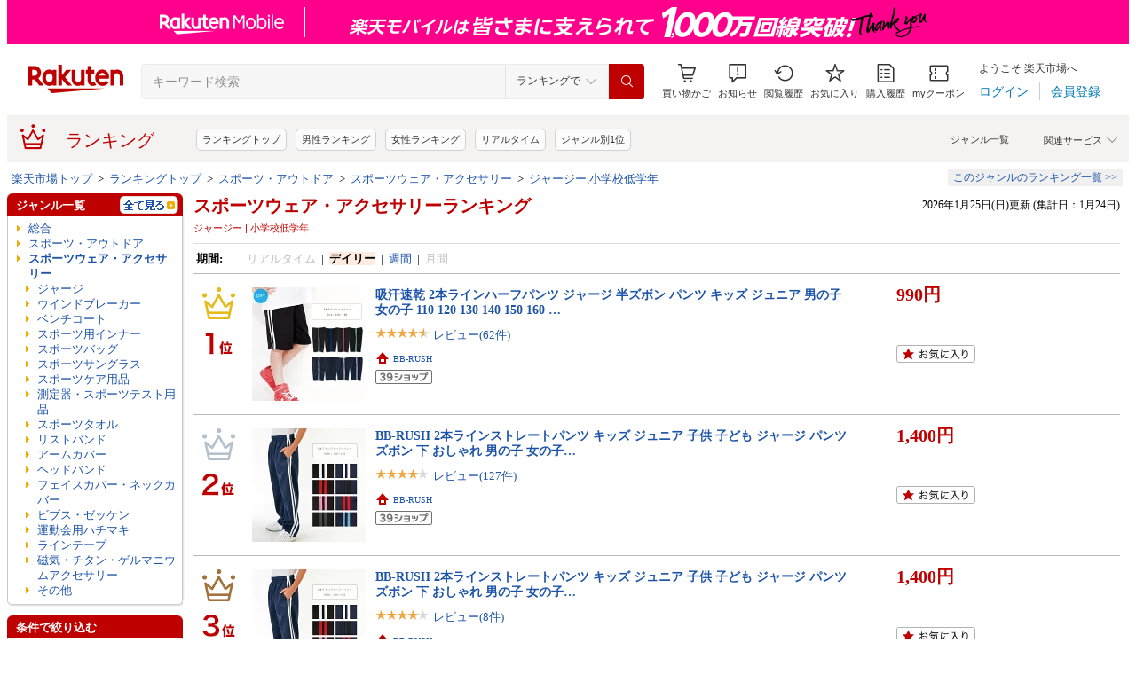

--- FILE ---
content_type: application/javascript
request_url: https://cart-api.step.rakuten.co.jp/rms/mall/cart/jsonp/list/?sid=1010&callback=r2jsonp176936928061245548173071487663
body_size: -15
content:
r2jsonp176936928061245548173071487663({"status":"300","message":"cartKey not created.","count":""})

--- FILE ---
content_type: application/javascript; charset=EUC-JP
request_url: https://api.ranking.rakuten.co.jp/q?qt=1&eid=11&enc=0&du=1&gid=565741&ge=9&len=100&slen=40&offset=20&protocol=secure&callback=jsonp315657411111111&_=1769369279142
body_size: 3503
content:
jsonp315657411111111({"code":"0","items":[{"asurakuareanames":"","asurakuareas":"","asurakuflg":"0","asurakuprefs":"","dealpoint":null,"genreId":"565741","genrecolor":"#BF0000","genrename":"ウインドブレーカー","genrepath":"/0/101070/551942/565741/565791/214504","haspricerange":0,"imageurl128":"https://tshop.r10s.jp/yakyu-kasukawa/cabinet/4p/haw024-haw024p_1.jpg?fitin=128:128","imageurl64":"https://tshop.r10s.jp/yakyu-kasukawa/cabinet/4p/haw024-haw024p_1.jpg?fitin=64:64","itemid":10452179,"itemname":"ヒュンメル ウィンドブレーカー 上下セット 裏起毛 ジャケット：HAW024 パンツ：HAW024P","itempointendtime":null,"itempointrate":null,"itempointstarttime":null,"itemurl":"https://item.rakuten.co.jp/yakyu-kasukawa/haw024-haw024p/","kakaku":"5,980円","mobileshoppointendtime":null,"mobileshoppointrate":null,"mobileshoppointstarttime":null,"mobileurl":"http://m.rakuten.co.jp/yakyu-kasukawa/n/haw024-haw024p/","postageflg":1,"prerank":"21","price":"5980","rank":"1","revavedecimal":"54","revaveinteger":"4","reviewave":"4.54","reviewnum":"13","reviewurl":"https://review.rakuten.co.jp/item/1/210102_10452179/1.1/","revnumcomma":"13","rtrurl":"https://ranking.rakuten.co.jp/daily/565741/","servicetype":"1","shopid":210102,"shopname":"カスカワスポーツ楽天市場店","shoppointendtime":null,"shoppointrate":null,"shoppointstarttime":null,"shopurl":"https://www.rakuten.co.jp/yakyu-kasukawa/","tags":null,"updatedate":"2026/01/25","updatetime":""},{"asurakuareanames":"","asurakuareas":"","asurakuflg":"0","asurakuprefs":"","dealpoint":null,"genreId":"565741","genrepath":"/0/101070/551942/565741/565791/214494","haspricerange":0,"imageurl128":"https://tshop.r10s.jp/himaraya/cabinet/0000001275b/0000001275294_r1_01.jpg?fitin=128:128","imageurl64":"https://tshop.r10s.jp/himaraya/cabinet/0000001275b/0000001275294_r1_01.jpg?fitin=64:64","itemid":10629749,"itemname":"ムーブスポーツ(MoveSport) ウインドブレーカー ジャケット メンズ ACTIVE SUITS THERMO オーセンティッ…","itempointendtime":null,"itempointrate":null,"itempointstarttime":null,"itemurl":"https://item.rakuten.co.jp/himaraya/0000001275294/","kakaku":"11,542円","mobileshoppointendtime":null,"mobileshoppointrate":null,"mobileshoppointstarttime":null,"mobileurl":"http://m.rakuten.co.jp/himaraya/n/0000001275294/","postageflg":1,"prerank":"44","price":"11542","rank":"2","revavedecimal":"67","revaveinteger":"4","reviewave":"4.67","reviewnum":"3","reviewurl":"https://review.rakuten.co.jp/item/1/264309_10629749/1.1/","revnumcomma":"3","servicetype":"1","shopid":264309,"shopname":"ヒマラヤ楽天市場店","shoppointendtime":null,"shoppointrate":null,"shoppointstarttime":null,"shopurl":"https://www.rakuten.co.jp/himaraya/","tags":null},{"asurakuareanames":"","asurakuareas":"","asurakuflg":"0","asurakuprefs":"","dealpoint":null,"genreId":"565741","genrepath":"/0/101070/551942/565741/565791/214494","haspricerange":0,"imageurl128":"https://tshop.r10s.jp/mujigasuki/cabinet/ikou_20100219/img10604323027.jpg?fitin=128:128","imageurl64":"https://tshop.r10s.jp/mujigasuki/cabinet/ikou_20100219/img10604323027.jpg?fitin=64:64","itemid":10001845,"itemname":"Printstar（プリントスター）00051-ET イベントブルゾン/スタッフ/選挙/受付/制服/ユニフォーム/ジャンパ…","itempointendtime":null,"itempointrate":null,"itempointstarttime":null,"itemurl":"https://item.rakuten.co.jp/mujigasuki/565470/","kakaku":"1,870円","mobileshoppointendtime":null,"mobileshoppointrate":null,"mobileshoppointstarttime":null,"mobileurl":"http://m.rakuten.co.jp/mujigasuki/n/565470/","postageflg":1,"prerank":"9999","price":"1870","rank":"3","revavedecimal":"80","revaveinteger":"3","reviewave":"3.80","reviewnum":"10","reviewurl":"https://review.rakuten.co.jp/item/1/215963_10001845/1.1/","revnumcomma":"10","servicetype":"1","shopid":215963,"shopname":"Tシャツ！ポロシャツ！ムジガスキ","shoppointendtime":null,"shoppointrate":null,"shoppointstarttime":null,"shopurl":"https://www.rakuten.co.jp/mujigasuki/","tags":null},{"asurakuareanames":"","asurakuareas":"","asurakuflg":"0","asurakuprefs":"","dealpoint":null,"genreId":"565741","genrepath":"/0/101070/551942/565741/565791/214504","haspricerange":0,"imageurl128":"https://tshop.r10s.jp/takespo/cabinet/m_sk16/hy034-qd767.jpg?fitin=128:128","imageurl64":"https://tshop.r10s.jp/takespo/cabinet/m_sk16/hy034-qd767.jpg?fitin=64:64","itemid":10073186,"itemname":"マラソン最大3000円オフクーポン有！ アディダス ウインドブレーカー 上下 メンズ セットアップ マストハ…","itempointendtime":null,"itempointrate":null,"itempointstarttime":null,"itemurl":"https://item.rakuten.co.jp/takespo/hy034-qd767/","kakaku":"9,900円","mobileshoppointendtime":null,"mobileshoppointrate":null,"mobileshoppointstarttime":null,"mobileurl":"http://m.rakuten.co.jp/takespo/n/hy034-qd767/","postageflg":0,"prerank":"52","price":"9900","rank":"4","revavedecimal":"67","revaveinteger":"4","reviewave":"4.67","reviewnum":"3","reviewurl":"https://review.rakuten.co.jp/item/1/210202_10073186/1.1/","revnumcomma":"3","servicetype":"1","shopid":210202,"shopname":"限定ジャージのタケスポ","shoppointendtime":null,"shoppointrate":null,"shoppointstarttime":null,"shopurl":"https://www.rakuten.co.jp/takespo/","tags":null},{"asurakuareanames":"","asurakuareas":"","asurakuflg":"0","asurakuprefs":"","dealpoint":null,"genreId":"565741","genrepath":"/0/101070/551942/565741/565791/214494","haspricerange":0,"imageurl128":"https://tshop.r10s.jp/himaraya/cabinet/0000001269c/0000001269586_r1_01.jpg?fitin=128:128","imageurl64":"https://tshop.r10s.jp/himaraya/cabinet/0000001269c/0000001269586_r1_01.jpg?fitin=64:64","itemid":10629639,"itemname":"オークリー ベストジャケット エンハンス インサレーション ベスト 1.7 FOA408266 メンズ 大人用 OAKLEY …","itempointendtime":null,"itempointrate":null,"itempointstarttime":null,"itemurl":"https://item.rakuten.co.jp/himaraya/0000001269586/","kakaku":"7,990円","mobileshoppointendtime":null,"mobileshoppointrate":null,"mobileshoppointstarttime":null,"mobileurl":"http://m.rakuten.co.jp/himaraya/n/0000001269586/","postageflg":1,"prerank":"1","price":"7990","rank":"5","revavedecimal":"00","revaveinteger":"5","reviewave":"5.00","reviewnum":"4","reviewurl":"https://review.rakuten.co.jp/item/1/264309_10629639/1.1/","revnumcomma":"4","servicetype":"1","shopid":264309,"shopname":"ヒマラヤ楽天市場店","shoppointendtime":null,"shoppointrate":null,"shoppointstarttime":null,"shopurl":"https://www.rakuten.co.jp/himaraya/","tags":null},{"asurakuareanames":"","asurakuareas":"","asurakuflg":"0","asurakuprefs":"","dealpoint":null,"genreId":"565741","genrepath":"/0/101070/551942/565741/565791/214504","haspricerange":0,"imageurl128":"https://tshop.r10s.jp/miz-spo/cabinet/wear19/haw2116-haw2116p_1.jpg?fitin=128:128","imageurl64":"https://tshop.r10s.jp/miz-spo/cabinet/wear19/haw2116-haw2116p_1.jpg?fitin=64:64","itemid":10012587,"itemname":"hummel（ヒュンメル）ウィンドブレーカー 上下セット（HAW2116/HAW2116P）（サッカー/フットボール/フッ…","itempointendtime":null,"itempointrate":null,"itempointstarttime":null,"itemurl":"https://item.rakuten.co.jp/miz-spo/haw2116-haw2116p/","kakaku":"6,996円","mobileshoppointendtime":null,"mobileshoppointrate":null,"mobileshoppointstarttime":null,"mobileurl":"http://m.rakuten.co.jp/miz-spo/n/haw2116-haw2116p/","postageflg":1,"prerank":"9999","price":"6996","rank":"6","revavedecimal":"80","revaveinteger":"4","reviewave":"4.80","reviewnum":"15","reviewurl":"https://review.rakuten.co.jp/item/1/404523_10012587/1.1/","revnumcomma":"15","servicetype":"1","shopid":404523,"shopname":"ミズスポ","shoppointendtime":null,"shoppointrate":null,"shoppointstarttime":null,"shopurl":"https://www.rakuten.co.jp/miz-spo/","tags":null},{"asurakuareanames":"","asurakuareas":"","asurakuflg":"0","asurakuprefs":"","dealpoint":null,"genreId":"565741","genrepath":"/0/101070/551942/565741/565791/565903","haspricerange":0,"imageurl128":"https://tshop.r10s.jp/himaraya/cabinet/0000001275b/0000001275295_r1_01.jpg?fitin=128:128","imageurl64":"https://tshop.r10s.jp/himaraya/cabinet/0000001275b/0000001275295_r1_01.jpg?fitin=64:64","itemid":10629750,"itemname":"ムーブスポーツ(MoveSport) ウインドブレーカー パンツ メンズ ACTIVE SUITS THERMO オーセンティック ロ…","itempointendtime":null,"itempointrate":null,"itempointstarttime":null,"itemurl":"https://item.rakuten.co.jp/himaraya/0000001275295/","kakaku":"6,790円","mobileshoppointendtime":null,"mobileshoppointrate":null,"mobileshoppointstarttime":null,"mobileurl":"http://m.rakuten.co.jp/himaraya/n/0000001275295/","postageflg":1,"prerank":"14","price":"6790","rank":"7","revavedecimal":"00","revaveinteger":"5","reviewave":"5.00","reviewnum":"1","reviewurl":"https://review.rakuten.co.jp/item/1/264309_10629750/1.1/","revnumcomma":"1","servicetype":"1","shopid":264309,"shopname":"ヒマラヤ楽天市場店","shoppointendtime":null,"shoppointrate":null,"shoppointstarttime":null,"shopurl":"https://www.rakuten.co.jp/himaraya/","tags":null},{"asurakuareanames":"","asurakuareas":"","asurakuflg":"0","asurakuprefs":"","dealpoint":null,"genreId":"565741","genrepath":"/0/101070/551942/565741/565791/214504","haspricerange":0,"imageurl128":"https://tshop.r10s.jp/himaraya/cabinet/0001277195/0001277195set_r1_01.jpg?fitin=128:128","imageurl64":"https://tshop.r10s.jp/himaraya/cabinet/0001277195/0001277195set_r1_01.jpg?fitin=64:64","itemid":10627796,"itemname":"アディダス(adidas) ウインドブレーカー 上下セット メンズ アダプテーション フルジップ トラックトップ…","itempointendtime":null,"itempointrate":null,"itempointstarttime":null,"itemurl":"https://item.rakuten.co.jp/himaraya/0001277195set/","kakaku":"15,510円","mobileshoppointendtime":null,"mobileshoppointrate":null,"mobileshoppointstarttime":null,"mobileurl":"http://m.rakuten.co.jp/himaraya/n/0001277195set/","postageflg":1,"prerank":"9999","price":"15510","rank":"8","revavedecimal":"00","revaveinteger":"4","reviewave":"4.00","reviewnum":"1","reviewurl":"https://review.rakuten.co.jp/item/1/264309_10627796/1.1/","revnumcomma":"1","servicetype":"1","shopid":264309,"shopname":"ヒマラヤ楽天市場店","shoppointendtime":null,"shoppointrate":null,"shoppointstarttime":null,"shopurl":"https://www.rakuten.co.jp/himaraya/","tags":null},{"asurakuareanames":"","asurakuareas":"","asurakuflg":"0","asurakuprefs":"","dealpoint":null,"genreId":"565741","genrepath":"/0/101070/551942/565741/565791/214504","haspricerange":0,"imageurl128":"https://tshop.r10s.jp/takespo/cabinet/m_sk7/jmjf9421-jmpf9422.jpg?fitin=128:128","imageurl64":"https://tshop.r10s.jp/takespo/cabinet/m_sk7/jmjf9421-jmpf9422.jpg?fitin=64:64","itemid":10056820,"itemname":"マラソン最大3000円オフクーポン有！ ニューバランス ウインドブレーカー 上下 メンズ セットアップ 裏ト…","itempointendtime":null,"itempointrate":null,"itempointstarttime":null,"itemurl":"https://item.rakuten.co.jp/takespo/jmjf9421-jmpf9422/","kakaku":"14,784円","mobileshoppointendtime":null,"mobileshoppointrate":null,"mobileshoppointstarttime":null,"mobileurl":"http://m.rakuten.co.jp/takespo/n/jmjf9421-jmpf9422/","postageflg":0,"prerank":"9999","price":"14784","rank":"9","revavedecimal":"61","revaveinteger":"4","reviewave":"4.61","reviewnum":"23","reviewurl":"https://review.rakuten.co.jp/item/1/210202_10056820/1.1/","revnumcomma":"23","servicetype":"1","shopid":210202,"shopname":"限定ジャージのタケスポ","shoppointendtime":null,"shoppointrate":null,"shoppointstarttime":null,"shopurl":"https://www.rakuten.co.jp/takespo/","tags":null},{"asurakuareanames":"","asurakuareas":"","asurakuflg":"0","asurakuprefs":"","dealpoint":null,"genreId":"565741","genrepath":"/0/101070/551942/565741/565791/214504","haspricerange":0,"imageurl128":"https://tshop.r10s.jp/takespo/cabinet/m_sk15/fb7483-010-s1.jpg?fitin=128:128","imageurl64":"https://tshop.r10s.jp/takespo/cabinet/m_sk15/fb7483-010-s1.jpg?fitin=64:64","itemid":10067845,"itemname":"マラソン最大3000円オフクーポン有！ ナイキ セットアップ メンズ ウインドブレーカー 上下 DF フォーム …","itempointendtime":null,"itempointrate":null,"itempointstarttime":null,"itemurl":"https://item.rakuten.co.jp/takespo/fb7483-fb7491-010-010/","kakaku":"14,490円","mobileshoppointendtime":null,"mobileshoppointrate":null,"mobileshoppointstarttime":null,"mobileurl":"http://m.rakuten.co.jp/takespo/n/fb7483-fb7491-010-010/","postageflg":0,"prerank":"35","price":"14490","rank":"10","revavedecimal":"00","revaveinteger":"0","reviewave":"0.00","reviewnum":"0","reviewurl":"https://review.rakuten.co.jp/item/1/210202_10067845/1.1/","revnumcomma":"0","servicetype":"1","shopid":210202,"shopname":"限定ジャージのタケスポ","shoppointendtime":null,"shoppointrate":null,"shoppointstarttime":null,"shopurl":"https://www.rakuten.co.jp/takespo/","tags":null},{"asurakuareanames":"","asurakuareas":"","asurakuflg":"0","asurakuprefs":"","dealpoint":null,"genreId":"565741","genrepath":"/0/101070/551942/565741/565792/565904","haspricerange":0,"imageurl128":"https://tshop.r10s.jp/himaraya/cabinet/0001277451/0001277451set_r1_01.jpg?fitin=128:128","imageurl64":"https://tshop.r10s.jp/himaraya/cabinet/0001277451/0001277451set_r1_01.jpg?fitin=64:64","itemid":10629240,"itemname":"フィラ(FILA) ウインドブレーカー 上下セット レディース 裏起毛トリコットWB JK+裏起毛トリコットWB PT …","itempointendtime":null,"itempointrate":null,"itempointstarttime":null,"itemurl":"https://item.rakuten.co.jp/himaraya/0001277451set/","kakaku":"5,130円","mobileshoppointendtime":null,"mobileshoppointrate":null,"mobileshoppointstarttime":null,"mobileurl":"http://m.rakuten.co.jp/himaraya/n/0001277451set/","postageflg":1,"prerank":"9","price":"5130","rank":"11","revavedecimal":"90","revaveinteger":"4","reviewave":"4.90","reviewnum":"10","reviewurl":"https://review.rakuten.co.jp/item/1/264309_10629240/1.1/","revnumcomma":"10","servicetype":"1","shopid":264309,"shopname":"ヒマラヤ楽天市場店","shoppointendtime":null,"shoppointrate":null,"shoppointstarttime":null,"shopurl":"https://www.rakuten.co.jp/himaraya/","tags":null},{"asurakuareanames":"","asurakuareas":"","asurakuflg":"0","asurakuprefs":"","dealpoint":null,"genreId":"565741","genrepath":"/0/101070/551942/565741/565791/214504","haspricerange":0,"imageurl128":"https://tshop.r10s.jp/auc-free-style-wear/cabinet/setup/7383-1.jpg?fitin=128:128","imageurl64":"https://tshop.r10s.jp/auc-free-style-wear/cabinet/setup/7383-1.jpg?fitin=64:64","itemid":10004936,"itemname":"ウインドブレーカー 上下 メンズ 裏起毛 防寒 トレーニングウェア メンズ 上下 冬用 防寒 パンツ 雪 秋冬…","itempointendtime":null,"itempointrate":null,"itempointstarttime":null,"itemurl":"https://item.rakuten.co.jp/auc-free-style-wear/300640/","kakaku":"6,999円","mobileshoppointendtime":null,"mobileshoppointrate":null,"mobileshoppointstarttime":null,"mobileurl":"http://m.rakuten.co.jp/auc-free-style-wear/n/300640/","postageflg":0,"prerank":"9999","price":"6999","rank":"12","revavedecimal":"50","revaveinteger":"4","reviewave":"4.50","reviewnum":"16","reviewurl":"https://review.rakuten.co.jp/item/1/297756_10004936/1.1/","revnumcomma":"16","servicetype":"1","shopid":297756,"shopname":"FREE STYLE WEAR","shoppointendtime":null,"shoppointrate":null,"shoppointstarttime":null,"shopurl":"https://www.rakuten.co.jp/auc-free-style-wear/","tags":null},{"asurakuareanames":"","asurakuareas":"","asurakuflg":"0","asurakuprefs":"","dealpoint":null,"genreId":"565741","genrepath":"/0/101070/551942/565741/565791/214494","haspricerange":0,"imageurl128":"https://tshop.r10s.jp/icefield/cabinet/nike-16/nke-da0002-010.jpg?fitin=128:128","imageurl64":"https://tshop.r10s.jp/icefield/cabinet/nike-16/nke-da0002-010.jpg?fitin=64:64","itemid":10042764,"itemname":"ナイキ NIKE ジャケット メンズ ヘリテージ エッセンシャル ウィンドランナー ブラック ( nike Heritage …","itempointendtime":null,"itempointrate":null,"itempointstarttime":null,"itemurl":"https://item.rakuten.co.jp/icefield/10042764/","kakaku":"8,184円","mobileshoppointendtime":null,"mobileshoppointrate":null,"mobileshoppointstarttime":null,"mobileurl":"http://m.rakuten.co.jp/icefield/n/10042764/","postageflg":0,"prerank":"9999","price":"8184","rank":"13","revavedecimal":"00","revaveinteger":"5","reviewave":"5.00","reviewnum":"1","reviewurl":"https://review.rakuten.co.jp/item/1/193564_10042764/1.1/","revnumcomma":"1","servicetype":"1","shopid":193564,"shopname":"ice field（アイスフィールド）","shoppointendtime":null,"shoppointrate":null,"shoppointstarttime":null,"shopurl":"https://www.rakuten.co.jp/icefield/","tags":null},{"asurakuareanames":"","asurakuareas":"","asurakuflg":"0","asurakuprefs":"","dealpoint":null,"genreId":"565741","genrepath":"/0/101070/551942/565741/565791/214494","haspricerange":0,"imageurl128":"https://tshop.r10s.jp/taharasports/cabinet/10021445/rg72700s.jpg?fitin=128:128","imageurl64":"https://tshop.r10s.jp/taharasports/cabinet/10021445/rg72700s.jpg?fitin=64:64","itemid":10003188,"itemname":"カンタベリー　CANTERBURY　ウインドブレーカージャケット　裏地：起毛メッシュ　RG72700　メンズ　ラグ…","itempointendtime":null,"itempointrate":null,"itempointstarttime":null,"itemurl":"https://item.rakuten.co.jp/taharasports/rg72700/","kakaku":"7,980円","mobileshoppointendtime":null,"mobileshoppointrate":null,"mobileshoppointstarttime":null,"mobileurl":"http://m.rakuten.co.jp/taharasports/n/rg72700/","postageflg":0,"prerank":"9999","price":"7980","rank":"14","revavedecimal":"00","revaveinteger":"0","reviewave":"0.00","reviewnum":"0","reviewurl":"https://review.rakuten.co.jp/item/1/270297_10003188/1.1/","revnumcomma":"0","servicetype":"1","shopid":270297,"shopname":"田原スポーツ","shoppointendtime":null,"shoppointrate":null,"shoppointstarttime":null,"shopurl":"https://www.rakuten.co.jp/taharasports/","tags":null},{"asurakuareanames":"","asurakuareas":"","asurakuflg":"0","asurakuprefs":"","dealpoint":null,"genreId":"565741","genrepath":"/0/101070/551942/565741/565791/214504","haspricerange":0,"imageurl128":"https://tshop.r10s.jp/yakyu-kasukawa/cabinet/0p/sxa100-sxa100p_1.jpg?fitin=128:128","imageurl64":"https://tshop.r10s.jp/yakyu-kasukawa/cabinet/0p/sxa100-sxa100p_1.jpg?fitin=64:64","itemid":10451869,"itemname":"エスエスケイ SSK ウィンドブレーカー上下セット ジャケット＆パンツ SXA100S-SXA100P","itempointendtime":null,"itempointrate":null,"itempointstarttime":null,"itemurl":"https://item.rakuten.co.jp/yakyu-kasukawa/sxa100-sxa100p/","kakaku":"3,980円","mobileshoppointendtime":null,"mobileshoppointrate":null,"mobileshoppointstarttime":null,"mobileurl":"http://m.rakuten.co.jp/yakyu-kasukawa/n/sxa100-sxa100p/","postageflg":1,"prerank":"28","price":"3980","rank":"15","revavedecimal":"76","revaveinteger":"4","reviewave":"4.76","reviewnum":"17","reviewurl":"https://review.rakuten.co.jp/item/1/210102_10451869/1.1/","revnumcomma":"17","servicetype":"1","shopid":210102,"shopname":"カスカワスポーツ楽天市場店","shoppointendtime":null,"shoppointrate":null,"shoppointstarttime":null,"shopurl":"https://www.rakuten.co.jp/yakyu-kasukawa/","tags":null},{"asurakuareanames":"","asurakuareas":"","asurakuflg":"0","asurakuprefs":"","dealpoint":null,"genreId":"565741","genrepath":"/0/101070/551942/565741/565791/214504","haspricerange":0,"imageurl128":"https://tshop.r10s.jp/miz-spo/cabinet/wear22/haw2145-2145bp_1.jpg?fitin=128:128","imageurl64":"https://tshop.r10s.jp/miz-spo/cabinet/wear22/haw2145-2145bp_1.jpg?fitin=64:64","itemid":10014507,"itemname":"hummel（ヒュンメル）ウィンドブレーカージャケット パンツ 上下セット 裾ボタンタイプ（HAW2145/HAW2145…","itempointendtime":null,"itempointrate":null,"itempointstarttime":null,"itemurl":"https://item.rakuten.co.jp/miz-spo/haw2145-haw2145bp/","kakaku":"7,920円","mobileshoppointendtime":null,"mobileshoppointrate":null,"mobileshoppointstarttime":null,"mobileurl":"http://m.rakuten.co.jp/miz-spo/n/haw2145-haw2145bp/","postageflg":1,"prerank":"9999","price":"7920","rank":"16","revavedecimal":"00","revaveinteger":"5","reviewave":"5.00","reviewnum":"1","reviewurl":"https://review.rakuten.co.jp/item/1/404523_10014507/1.1/","revnumcomma":"1","servicetype":"1","shopid":404523,"shopname":"ミズスポ","shoppointendtime":null,"shoppointrate":null,"shoppointstarttime":null,"shopurl":"https://www.rakuten.co.jp/miz-spo/","tags":null},{"asurakuareanames":"","asurakuareas":"","asurakuflg":"0","asurakuprefs":"","dealpoint":null,"genreId":"565741","genrepath":"/0/101070/551942/565741/565791/214494","haspricerange":0,"imageurl128":"https://tshop.r10s.jp/futabasp/cabinet/image111/1388140_c0.jpg?fitin=128:128","imageurl64":"https://tshop.r10s.jp/futabasp/cabinet/image111/1388140_c0.jpg?fitin=64:64","itemid":10043501,"itemname":"アンダーアーマー UNDER ARMOUR メンズ ブレーカーシャツSP アンディナイアブル フルジップ ウーブン ジ…","itempointendtime":null,"itempointrate":null,"itempointstarttime":null,"itemurl":"https://item.rakuten.co.jp/futabasp/1388140/","kakaku":"4,900円","mobileshoppointendtime":null,"mobileshoppointrate":null,"mobileshoppointstarttime":null,"mobileurl":"http://m.rakuten.co.jp/futabasp/n/1388140/","postageflg":0,"prerank":"9999","price":"4900","rank":"17","revavedecimal":"00","revaveinteger":"0","reviewave":"0.00","reviewnum":"0","reviewurl":"https://review.rakuten.co.jp/item/1/378132_10043501/1.1/","revnumcomma":"0","servicetype":"1","shopid":378132,"shopname":"フタバSP 楽天市場店","shoppointendtime":null,"shoppointrate":null,"shoppointstarttime":null,"shopurl":"https://www.rakuten.co.jp/futabasp/","tags":null},{"asurakuareanames":"","asurakuareas":"","asurakuflg":"0","asurakuprefs":"","dealpoint":null,"genreId":"565741","genrepath":"/0/101070/551942/565741/505353","haspricerange":0,"imageurl128":"https://tshop.r10s.jp/miz-spo/cabinet/wear19/677717-677718_1.jpg?fitin=128:128","imageurl64":"https://tshop.r10s.jp/miz-spo/cabinet/wear19/677717-677718_1.jpg?fitin=64:64","itemid":10012612,"itemname":"PUMA（プーマ）ジュニア ウーブン裏トリコット ジャケット パンツ 上下セット（677717/677718）（スポー…","itempointendtime":null,"itempointrate":null,"itempointstarttime":null,"itemurl":"https://item.rakuten.co.jp/miz-spo/677717-677718/","kakaku":"6,996円","mobileshoppointendtime":null,"mobileshoppointrate":null,"mobileshoppointstarttime":null,"mobileurl":"http://m.rakuten.co.jp/miz-spo/n/677717-677718/","postageflg":1,"prerank":"9999","price":"6996","rank":"18","revavedecimal":"44","revaveinteger":"4","reviewave":"4.44","reviewnum":"9","reviewurl":"https://review.rakuten.co.jp/item/1/404523_10012612/1.1/","revnumcomma":"9","servicetype":"1","shopid":404523,"shopname":"ミズスポ","shoppointendtime":null,"shoppointrate":null,"shoppointstarttime":null,"shopurl":"https://www.rakuten.co.jp/miz-spo/","tags":null},{"asurakuareanames":"","asurakuareas":"","asurakuflg":"0","asurakuprefs":"","dealpoint":null,"genreId":"565741","genrepath":"/0/101070/551942/565741/565791/214494","haspricerange":0,"imageurl128":"https://tshop.r10s.jp/himaraya/cabinet/0000001269c/0000001269582_r1_01.jpg?fitin=128:128","imageurl64":"https://tshop.r10s.jp/himaraya/cabinet/0000001269c/0000001269582_r1_01.jpg?fitin=64:64","itemid":10629637,"itemname":"オークリー(OAKLEY) ウインドブレーカー ジャケット メンズ MATELASSE WARM SHELL JACKET 1.0 FOA408116 …","itempointendtime":null,"itempointrate":null,"itempointstarttime":null,"itemurl":"https://item.rakuten.co.jp/himaraya/0000001269582/","kakaku":"7,990円","mobileshoppointendtime":null,"mobileshoppointrate":null,"mobileshoppointstarttime":null,"mobileurl":"http://m.rakuten.co.jp/himaraya/n/0000001269582/","postageflg":1,"prerank":"68","price":"7990","rank":"19","revavedecimal":"00","revaveinteger":"5","reviewave":"5.00","reviewnum":"2","reviewurl":"https://review.rakuten.co.jp/item/1/264309_10629637/1.1/","revnumcomma":"2","servicetype":"1","shopid":264309,"shopname":"ヒマラヤ楽天市場店","shoppointendtime":null,"shoppointrate":null,"shoppointstarttime":null,"shopurl":"https://www.rakuten.co.jp/himaraya/","tags":null},{"asurakuareanames":"","asurakuareas":"","asurakuflg":"0","asurakuprefs":"","dealpoint":null,"genreId":"565741","genrepath":"/0/101070/551942/565741/565791/214504","haspricerange":0,"imageurl128":"https://tshop.r10s.jp/taharasports/cabinet/10845389/st4fwb32msp.jpg?fitin=128:128","imageurl64":"https://tshop.r10s.jp/taharasports/cabinet/10845389/st4fwb32msp.jpg?fitin=64:64","itemid":10003413,"itemname":"2024年秋冬モデル　デサント　DESCENTE　Move Sport　ヒートナビ ライトリップ フード付き ウインドブレ…","itempointendtime":null,"itempointrate":null,"itempointstarttime":null,"itemurl":"https://item.rakuten.co.jp/taharasports/st4fwb32m-st4fpz32m/","kakaku":"19,900円","mobileshoppointendtime":null,"mobileshoppointrate":null,"mobileshoppointstarttime":null,"mobileurl":"http://m.rakuten.co.jp/taharasports/n/st4fwb32m-st4fpz32m/","postageflg":0,"prerank":"24","price":"19900","rank":"20","revavedecimal":"00","revaveinteger":"0","reviewave":"0.00","reviewnum":"0","reviewurl":"https://review.rakuten.co.jp/item/1/270297_10003413/1.1/","revnumcomma":"0","servicetype":"1","shopid":270297,"shopname":"田原スポーツ","shoppointendtime":null,"shoppointrate":null,"shoppointstarttime":null,"shopurl":"https://www.rakuten.co.jp/taharasports/","tags":null}],"num":20,"query":{"abt":"","age":"0","area":"00","arf":"0","du":"1","eid":"11","enc":"0","event_rnk_id":null,"ge":"9","gid":"565741","iid":"","kw":"","len":"100","lv":"1","ly":"","mb":"0","mv":"1","offset":"20","pr":"00","price":"0","prl":"","protocol":"secure","pru":"","qt":"1","rt":"1","rvf":"0","s4type":"1","sgid":"","sl":"0","slen":"40","soffset":"","sqt":"0","srt":"1","sstart":"","st":"0","start":"1","stx":"","tag":""},"rankingid":0,"status":"Success"})

--- FILE ---
content_type: application/javascript; charset=EUC-JP
request_url: https://api.ranking.rakuten.co.jp/q?qt=1&eid=11&enc=0&du=6&gid=551942&ge=9&len=100&slen=40&offset=20&protocol=secure&callback=jsonp65519421111111&_=1769369279140
body_size: 4474
content:
jsonp65519421111111({"code":"0","items":[{"asurakuareanames":"","asurakuareas":"","asurakuflg":"0","asurakuprefs":"","dealpoint":null,"genreId":"551942","genrecolor":"#BF0000","genrename":"スポーツウェア・アクセサリー","genrepath":"/0/101070/551942/565744/302551","haspricerange":0,"imageurl128":"https://tshop.r10s.jp/vitaliser/cabinet/300130/mcdavid-1155.jpg?fitin=128:128","imageurl64":"https://tshop.r10s.jp/vitaliser/cabinet/300130/mcdavid-1155.jpg?fitin=64:64","itemid":10189324,"itemname":"左右兼用 マクダビッド メンズ レディース ヒンジド ニーブレイズ XC 膝用サポーター ヒザ関節の横ブレと…","itempointendtime":0,"itempointrate":"0","itempointstarttime":0,"itemurl":"https://item.rakuten.co.jp/vitaliser/mcdavid-1155/","kakaku":"9,700円","mobileshoppointendtime":0,"mobileshoppointrate":"0","mobileshoppointstarttime":0,"mobileurl":"http://m.rakuten.co.jp/vitaliser/n/mcdavid-1155/","postageflg":0,"prerank":"0","price":"9700","rank":"1","revavedecimal":"00","revaveinteger":"0","reviewave":"0.00","reviewnum":"0","reviewurl":"https://review.rakuten.co.jp/item/1/296373_10189324/1.1/","revnumcomma":"0","rtrurl":"https://ranking.rakuten.co.jp/realtime/551942/","servicetype":"","shopid":296373,"shopname":"バイタライザー","shoppointendtime":0,"shoppointrate":"0","shoppointstarttime":0,"shopurl":"https://www.rakuten.co.jp/vitaliser/","tags":null,"updatedate":"2026/01/26","updatetime":"04:23"},{"asurakuareanames":"","asurakuareas":"","asurakuflg":"0","asurakuprefs":"","dealpoint":null,"genreId":"551942","genrepath":"/0/101070/551942/505980","haspricerange":1,"imageurl128":"https://tshop.r10s.jp/shalemon/cabinet/towel/tlcs-facesports0.jpg?fitin=128:128","imageurl64":"https://tshop.r10s.jp/shalemon/cabinet/towel/tlcs-facesports0.jpg?fitin=64:64","itemid":10003844,"itemname":"名入れ タオル スポーツ 1枚から サッカー 野球 ( スポーツ フェイス 選べる デザイン ) 部活 バスケ テ…","itempointendtime":0,"itempointrate":"0","itempointstarttime":0,"itemurl":"https://item.rakuten.co.jp/shalemon/tlcs-facesports/","kakaku":"1,480円～","mobileshoppointendtime":1769619599000,"mobileshoppointrate":"2","mobileshoppointstarttime":1769252400000,"mobileurl":"http://m.rakuten.co.jp/shalemon/n/tlcs-facesports/","postageflg":1,"prerank":"0","price":"1480","rank":"2","revavedecimal":"00","revaveinteger":"4","reviewave":"4.00","reviewnum":"3","reviewurl":"https://review.rakuten.co.jp/item/1/285493_10003844/1.1/","revnumcomma":"3","servicetype":"","shopid":285493,"shopname":"シャレもん楽天市場店","shoppointendtime":1769619599000,"shoppointrate":"2","shoppointstarttime":1769252400000,"shopurl":"https://www.rakuten.co.jp/shalemon/","tags":null},{"asurakuareanames":"","asurakuareas":"","asurakuflg":"0","asurakuprefs":"","dealpoint":null,"genreId":"551942","genrepath":"/0/101070/551942/565741/565791/214494","haspricerange":0,"imageurl128":"https://tshop.r10s.jp/seifukunofuji/cabinet/06978817/09556973/g0001_main.jpg?fitin=128:128","imageurl64":"https://tshop.r10s.jp/seifukunofuji/cabinet/06978817/09556973/g0001_main.jpg?fitin=64:64","itemid":10005097,"itemname":"【1/28まで ポイント10倍 】 自衛隊 グッズ 簡易ジャンパー （ OD色 ）レプリカ ワッペン無し 防寒 海上…","itempointendtime":1769619599000,"itempointrate":"10","itempointstarttime":1769238000000,"itemurl":"https://item.rakuten.co.jp/seifukunofuji/g0001/","kakaku":"11,890円","mobileshoppointendtime":0,"mobileshoppointrate":"0","mobileshoppointstarttime":0,"mobileurl":"http://m.rakuten.co.jp/seifukunofuji/n/g0001/","postageflg":1,"prerank":"0","price":"11890","rank":"3","revavedecimal":"94","revaveinteger":"4","reviewave":"4.94","reviewnum":"16","reviewurl":"https://review.rakuten.co.jp/item/1/364397_10005097/1.1/","revnumcomma":"16","servicetype":"","shopid":364397,"shopname":"制服のフジ　楽天市場店","shoppointendtime":0,"shoppointrate":"0","shoppointstarttime":0,"shopurl":"https://www.rakuten.co.jp/seifukunofuji/","tags":null},{"asurakuareanames":"","asurakuareas":"","asurakuflg":"0","asurakuprefs":"","dealpoint":null,"genreId":"551942","genrepath":"/0/101070/551942/565743/304042/206725","haspricerange":0,"imageurl128":"https://tshop.r10s.jp/alpen/cabinet/img/645/3240244429_5.jpg?fitin=128:128","imageurl64":"https://tshop.r10s.jp/alpen/cabinet/img/645/3240244429_5.jpg?fitin=64:64","itemid":10287244,"itemname":"1/25限定★抽選で最大100％Pバック ワコール CW-X レディース HTY198 スポーツブラ サポートブラ アンダ…","itempointendtime":0,"itempointrate":"0","itempointstarttime":0,"itemurl":"https://item.rakuten.co.jp/alpen/3240244429/","kakaku":"5,082円","mobileshoppointendtime":0,"mobileshoppointrate":"0","mobileshoppointstarttime":0,"mobileurl":"http://m.rakuten.co.jp/alpen/n/3240244429/","postageflg":1,"prerank":"0","price":"5082","rank":"4","revavedecimal":"83","revaveinteger":"4","reviewave":"4.83","reviewnum":"12","reviewurl":"https://review.rakuten.co.jp/item/1/207922_10287244/1.1/","revnumcomma":"12","servicetype":"","shopid":207922,"shopname":"アルペン楽天市場店","shoppointendtime":0,"shoppointrate":"0","shoppointstarttime":0,"shopurl":"https://www.rakuten.co.jp/alpen/","tags":null},{"asurakuareanames":"","asurakuareas":"","asurakuflg":"0","asurakuprefs":"","dealpoint":null,"genreId":"551942","genrepath":"/0/101070/551942/565740/565789/302491","haspricerange":0,"imageurl128":"https://tshop.r10s.jp/miz-spo/cabinet/wear19/kna80-77_1.jpg?fitin=128:128","imageurl64":"https://tshop.r10s.jp/miz-spo/cabinet/wear19/kna80-77_1.jpg?fitin=64:64","itemid":10012666,"itemname":"adidas（アディダス）SERE トラックトップ パンツ 上下セット（KNA80/KNA77）（スポーツ/トレーニング/ラ…","itempointendtime":0,"itempointrate":"0","itempointstarttime":0,"itemurl":"https://item.rakuten.co.jp/miz-spo/kna80-kna77/","kakaku":"8,998円","mobileshoppointendtime":1769619599000,"mobileshoppointrate":"3","mobileshoppointstarttime":1769252400000,"mobileurl":"http://m.rakuten.co.jp/miz-spo/n/kna80-kna77/","postageflg":1,"prerank":"0","price":"8998","rank":"5","revavedecimal":"00","revaveinteger":"0","reviewave":"0.00","reviewnum":"0","reviewurl":"https://review.rakuten.co.jp/item/1/404523_10012666/1.1/","revnumcomma":"0","servicetype":"","shopid":404523,"shopname":"ミズスポ","shoppointendtime":1769619599000,"shoppointrate":"3","shoppointstarttime":1769252400000,"shopurl":"https://www.rakuten.co.jp/miz-spo/","tags":null},{"asurakuareanames":"","asurakuareas":"","asurakuflg":"0","asurakuprefs":"","dealpoint":null,"genreId":"551942","genrepath":"/0/101070/551942/565740/565789/302491","haspricerange":0,"imageurl128":"https://tshop.r10s.jp/adistyle/cabinet/m_sk6/fn3867-010-s1.jpg?fitin=128:128","imageurl64":"https://tshop.r10s.jp/adistyle/cabinet/m_sk6/fn3867-010-s1.jpg?fitin=64:64","itemid":10009414,"itemname":"マラソン最大3000円オフクーポン有！ ナイキ セットアップ メンズ スウェット 上下 クラブ ブランド NIKE…","itempointendtime":0,"itempointrate":"0","itempointstarttime":0,"itemurl":"https://item.rakuten.co.jp/adistyle/fn3867-fn3802-010-010/","kakaku":"8,790円","mobileshoppointendtime":0,"mobileshoppointrate":"0","mobileshoppointstarttime":0,"mobileurl":"http://m.rakuten.co.jp/adistyle/n/fn3867-fn3802-010-010/","postageflg":0,"prerank":"0","price":"8790","rank":"6","revavedecimal":"50","revaveinteger":"4","reviewave":"4.50","reviewnum":"2","reviewurl":"https://review.rakuten.co.jp/item/1/307439_10009414/1.1/","revnumcomma":"2","servicetype":"","shopid":307439,"shopname":"オリジナルスジャージのno-style","shoppointendtime":0,"shoppointrate":"0","shoppointstarttime":0,"shopurl":"https://www.rakuten.co.jp/adistyle/","tags":null},{"asurakuareanames":"","asurakuareas":"","asurakuflg":"0","asurakuprefs":"","dealpoint":null,"genreId":"551942","genrepath":"/0/101070/551942/565740/566056/566063","haspricerange":0,"imageurl128":"https://tshop.r10s.jp/nissen-rby/cabinet/s_thumbnail/zzy4f20b0045_s001.jpg?fitin=128:128","imageurl64":"https://tshop.r10s.jp/nissen-rby/cabinet/s_thumbnail/zzy4f20b0045_s001.jpg?fitin=64:64","itemid":10011473,"itemname":"ジャージ 上下スーツ キッズ ジュニア 子供 男の子 女の子 セットアップ 100 110 120 130 140 150 160 ニ…","itempointendtime":0,"itempointrate":"0","itempointstarttime":0,"itemurl":"https://item.rakuten.co.jp/nissen-rby/zzy4f20b0045/","kakaku":"2,490円","mobileshoppointendtime":0,"mobileshoppointrate":"0","mobileshoppointstarttime":0,"mobileurl":"http://m.rakuten.co.jp/nissen-rby/n/zzy4f20b0045/","postageflg":1,"prerank":"0","price":"2490","rank":"7","revavedecimal":"86","revaveinteger":"4","reviewave":"4.86","reviewnum":"7","reviewurl":"https://review.rakuten.co.jp/item/1/354503_10011473/1.1/","revnumcomma":"7","servicetype":"","shopid":354503,"shopname":"QUNTSTYLE by nissen","shoppointendtime":0,"shoppointrate":"0","shoppointstarttime":0,"shopurl":"https://www.rakuten.co.jp/nissen-rby/","tags":null},{"asurakuareanames":"","asurakuareas":"","asurakuflg":"0","asurakuprefs":"","dealpoint":null,"genreId":"551942","genrepath":"/0/101070/551942/112905","haspricerange":0,"imageurl128":"https://tshop.r10s.jp/lafitte/cabinet/item1116/dv5fwb02u-bk_1.jpg?fitin=128:128","imageurl64":"https://tshop.r10s.jp/lafitte/cabinet/item1116/dv5fwb02u-bk_1.jpg?fitin=64:64","itemid":10859218,"itemname":"デサント DESCENTE ウォーマージャケット バレーボール ユニセックス DV5FWB02U-BK","itempointendtime":0,"itempointrate":"0","itempointstarttime":0,"itemurl":"https://item.rakuten.co.jp/lafitte/dv5fwb02u-bk/","kakaku":"7,038円","mobileshoppointendtime":0,"mobileshoppointrate":"0","mobileshoppointstarttime":0,"mobileurl":"http://m.rakuten.co.jp/lafitte/n/dv5fwb02u-bk/","postageflg":1,"prerank":"0","price":"7038","rank":"8","revavedecimal":"00","revaveinteger":"0","reviewave":"0.00","reviewnum":"0","reviewurl":"https://review.rakuten.co.jp/item/1/248312_10859218/1.1/","revnumcomma":"0","servicetype":"","shopid":248312,"shopname":"Lafitte ラフィートスポーツ","shoppointendtime":0,"shoppointrate":"0","shoppointstarttime":0,"shopurl":"https://www.rakuten.co.jp/lafitte/","tags":null},{"asurakuareanames":"","asurakuareas":"","asurakuflg":"0","asurakuprefs":"","dealpoint":null,"genreId":"551942","genrepath":"/0/101070/551942/208118/302518","haspricerange":0,"imageurl128":"https://tshop.r10s.jp/racket/cabinet/item_img/6071/adi-buz85-1.jpg?fitin=128:128","imageurl64":"https://tshop.r10s.jp/racket/cabinet/item_img/6071/adi-buz85-1.jpg?fitin=64:64","itemid":10268664,"itemname":"アディダス オールスポーツバッグ エナメルバッグ（BUZ85）","itempointendtime":0,"itempointrate":"0","itempointstarttime":0,"itemurl":"https://item.rakuten.co.jp/racket/adi-buz85/","kakaku":"6,085円","mobileshoppointendtime":1769353199000,"mobileshoppointrate":"5","mobileshoppointstarttime":1769266800000,"mobileurl":"http://m.rakuten.co.jp/racket/n/adi-buz85/","postageflg":1,"prerank":"0","price":"6085","rank":"9","revavedecimal":"00","revaveinteger":"0","reviewave":"0.00","reviewnum":"0","reviewurl":"https://review.rakuten.co.jp/item/1/210943_10268664/1.1/","revnumcomma":"0","servicetype":"","shopid":210943,"shopname":"ラケットプラザ","shoppointendtime":1769353199000,"shoppointrate":"5","shoppointstarttime":1769266800000,"shopurl":"https://www.rakuten.co.jp/racket/","tags":null},{"asurakuareanames":"","asurakuareas":"","asurakuflg":"0","asurakuprefs":"","dealpoint":null,"genreId":"551942","genrepath":"/0/101070/551942/565744/302551","haspricerange":0,"imageurl128":"https://tshop.r10s.jp/himarayarunningpro/cabinet/0000000865/0000000865970_c1_01.jpg?fitin=128:128","imageurl64":"https://tshop.r10s.jp/himarayarunningpro/cabinet/0000000865/0000000865970_c1_01.jpg?fitin=64:64","itemid":10009035,"itemname":"【期間限定クーポン配布中！ 1/24 20:00～2/1 23:59】 マクダビッド McDavid 足首用サポーター メンズ レ…","itempointendtime":1769648399000,"itempointrate":"5","itempointstarttime":1769076000000,"itemurl":"https://item.rakuten.co.jp/himarayarunningpro/0000000865970/","kakaku":"5,445円","mobileshoppointendtime":0,"mobileshoppointrate":"0","mobileshoppointstarttime":0,"mobileurl":"http://m.rakuten.co.jp/himarayarunningpro/n/0000000865970/","postageflg":1,"prerank":"0","price":"5445","rank":"10","revavedecimal":"00","revaveinteger":"0","reviewave":"0.00","reviewnum":"0","reviewurl":"https://review.rakuten.co.jp/item/1/350893_10009035/1.1/","revnumcomma":"0","servicetype":"","shopid":350893,"shopname":"ヒマラヤランニング専門店","shoppointendtime":0,"shoppointrate":"0","shoppointstarttime":0,"shopurl":"https://www.rakuten.co.jp/himarayarunningpro/","tags":null},{"asurakuareanames":"","asurakuareas":"","asurakuflg":"0","asurakuprefs":"","dealpoint":null,"genreId":"551942","genrepath":"/0/101070/551942/565742/214495","haspricerange":0,"imageurl128":"https://tshop.r10s.jp/timely-fashion/cabinet/img286/s1824-596-a.jpg?fitin=128:128","imageurl64":"https://tshop.r10s.jp/timely-fashion/cabinet/img286/s1824-596-a.jpg?fitin=64:64","itemid":10035246,"itemname":"ベンチコート PEANUTS ピーナッツ スヌーピー メンズ 大人 学生 保温 あったか 暖か 中綿 コート ジャケ…","itempointendtime":0,"itempointrate":"0","itempointstarttime":0,"itemurl":"https://item.rakuten.co.jp/timely-fashion/s1824-596-0/","kakaku":"4,979円","mobileshoppointendtime":1769619599000,"mobileshoppointrate":"5","mobileshoppointstarttime":1769252400000,"mobileurl":"http://m.rakuten.co.jp/timely-fashion/n/s1824-596-0/","postageflg":0,"prerank":"0","price":"4979","rank":"11","revavedecimal":"00","revaveinteger":"4","reviewave":"4.00","reviewnum":"1","reviewurl":"https://review.rakuten.co.jp/item/1/239415_10035246/1.1/","revnumcomma":"1","servicetype":"","shopid":239415,"shopname":"タイムリー・ファッションストア","shoppointendtime":1769619599000,"shoppointrate":"5","shoppointstarttime":1769252400000,"shopurl":"https://www.rakuten.co.jp/timely-fashion/","tags":null},{"asurakuareanames":"","asurakuareas":"","asurakuflg":"0","asurakuprefs":"","dealpoint":null,"genreId":"551942","genrepath":"/0/101070/551942/565744/302551","haspricerange":0,"imageurl128":"https://tshop.r10s.jp/powerstep/cabinet/n_goods/zamst/imgrc0092498411.jpg?fitin=128:128","imageurl64":"https://tshop.r10s.jp/powerstep/cabinet/n_goods/zamst/imgrc0092498411.jpg?fitin=64:64","itemid":10000408,"itemname":"【15時迄の注文で即日出荷／日時指定必須】ZAMST ザムスト　ZW-5　腰サポーター ミドルサポート","itempointendtime":0,"itempointrate":"0","itempointstarttime":0,"itemurl":"https://item.rakuten.co.jp/powerstep/zamst-back-zw-5/","kakaku":"4,950円","mobileshoppointendtime":0,"mobileshoppointrate":"0","mobileshoppointstarttime":0,"mobileurl":"http://m.rakuten.co.jp/powerstep/n/zamst-back-zw-5/","postageflg":0,"prerank":"0","price":"4950","rank":"12","revavedecimal":"56","revaveinteger":"4","reviewave":"4.56","reviewnum":"1639","reviewurl":"https://review.rakuten.co.jp/item/1/218193_10000408/1.1/","revnumcomma":"1,639","servicetype":"","shopid":218193,"shopname":"パワーステップウェブショップ","shoppointendtime":0,"shoppointrate":"0","shoppointstarttime":0,"shopurl":"https://www.rakuten.co.jp/powerstep/","tags":null},{"asurakuareanames":"","asurakuareas":"","asurakuflg":"0","asurakuprefs":"","dealpoint":null,"genreId":"551942","genrepath":"/0/101070/551942/565742/505359","haspricerange":0,"imageurl128":"https://tshop.r10s.jp/mstore/cabinet/child123/yk24wi257bcc_01s3.jpg?fitin=128:128","imageurl64":"https://tshop.r10s.jp/mstore/cabinet/child123/yk24wi257bcc_01s3.jpg?fitin=64:64","itemid":10050909,"itemname":"【週末限定★最安値下sale! 26昼迄】ベンチコート ジュニア サッカー 超撥水yuk ユック 中綿 ロングコー…","itempointendtime":0,"itempointrate":"0","itempointstarttime":0,"itemurl":"https://item.rakuten.co.jp/mstore/yk24wi257bcc/","kakaku":"3,980円","mobileshoppointendtime":0,"mobileshoppointrate":"0","mobileshoppointstarttime":0,"mobileurl":"http://m.rakuten.co.jp/mstore/n/yk24wi257bcc/","postageflg":0,"prerank":"0","price":"3980","rank":"13","revavedecimal":"69","revaveinteger":"4","reviewave":"4.69","reviewnum":"80","reviewurl":"https://review.rakuten.co.jp/item/1/205338_10050909/1.1/","revnumcomma":"80","servicetype":"","shopid":205338,"shopname":"manhattan store","shoppointendtime":0,"shoppointrate":"0","shoppointstarttime":0,"shopurl":"https://www.rakuten.co.jp/mstore/","tags":null},{"asurakuareanames":"","asurakuareas":"","asurakuflg":"0","asurakuprefs":"","dealpoint":null,"genreId":"551942","genrepath":"/0/101070/551942/565743/303999/304000","haspricerange":0,"imageurl128":"https://tshop.r10s.jp/spov/cabinet/nike2/fb7909-010_1.gif?fitin=128:128","imageurl64":"https://tshop.r10s.jp/spov/cabinet/nike2/fb7909-010_1.gif?fitin=64:64","itemid":10021083,"itemname":"NIKE PRO ナイキプロ インナーウェア アンダーウェア インナーシャツ アンダーシャツ Dri-FIT モックネッ…","itempointendtime":0,"itempointrate":"0","itempointstarttime":0,"itemurl":"https://item.rakuten.co.jp/spov/fb7909-010/","kakaku":"3,696円","mobileshoppointendtime":0,"mobileshoppointrate":"0","mobileshoppointstarttime":0,"mobileurl":"http://m.rakuten.co.jp/spov/n/fb7909-010/","postageflg":1,"prerank":"0","price":"3696","rank":"14","revavedecimal":"00","revaveinteger":"0","reviewave":"0.00","reviewnum":"0","reviewurl":"https://review.rakuten.co.jp/item/1/268166_10021083/1.1/","revnumcomma":"0","servicetype":"","shopid":268166,"shopname":"バレーボール館","shoppointendtime":0,"shoppointrate":"0","shoppointstarttime":0,"shopurl":"https://www.rakuten.co.jp/spov/","tags":null},{"asurakuareanames":"","asurakuareas":"","asurakuflg":"0","asurakuprefs":"","dealpoint":null,"genreId":"551942","genrepath":"/0/101070/551942/565740/566056/566063","haspricerange":0,"imageurl128":"https://tshop.r10s.jp/himaraya/cabinet/0000001276c/0000001276516_r1_01.jpg?fitin=128:128","imageurl64":"https://tshop.r10s.jp/himaraya/cabinet/0000001276c/0000001276516_r1_01.jpg?fitin=64:64","itemid":10623614,"itemname":"アンダーアーマー(UNDER ARMOUR) ジャージ上下セット ジュニア UAライバル 二ット トラックスーツ 136329…","itempointendtime":0,"itempointrate":"0","itempointstarttime":0,"itemurl":"https://item.rakuten.co.jp/himaraya/0000001276516/","kakaku":"3,652円","mobileshoppointendtime":0,"mobileshoppointrate":"0","mobileshoppointstarttime":0,"mobileurl":"http://m.rakuten.co.jp/himaraya/n/0000001276516/","postageflg":1,"prerank":"0","price":"3652","rank":"15","revavedecimal":"00","revaveinteger":"0","reviewave":"0.00","reviewnum":"0","reviewurl":"https://review.rakuten.co.jp/item/1/264309_10623614/1.1/","revnumcomma":"0","servicetype":"","shopid":264309,"shopname":"ヒマラヤ楽天市場店","shoppointendtime":0,"shoppointrate":"0","shoppointstarttime":0,"shopurl":"https://www.rakuten.co.jp/himaraya/","tags":null},{"asurakuareanames":"","asurakuareas":"","asurakuflg":"0","asurakuprefs":"","dealpoint":null,"genreId":"551942","genrepath":"/0/101070/551942/208118/302529","haspricerange":0,"imageurl128":"https://tshop.r10s.jp/himaraya/cabinet/0000001216b/0000001216327_r1_01.jpg?fitin=128:128","imageurl64":"https://tshop.r10s.jp/himaraya/cabinet/0000001216b/0000001216327_r1_01.jpg?fitin=64:64","itemid":10584168,"itemname":"【送料無料】 Wpc. 大型エコバッグ 収納 コンパクト 旅行 パッカブルボストン ダブリュピーシー 45L Wpc3…","itempointendtime":0,"itempointrate":"0","itempointstarttime":0,"itemurl":"https://item.rakuten.co.jp/himaraya/0000001216327/","kakaku":"3,540円","mobileshoppointendtime":0,"mobileshoppointrate":"0","mobileshoppointstarttime":0,"mobileurl":"http://m.rakuten.co.jp/himaraya/n/0000001216327/","postageflg":0,"prerank":"0","price":"3540","rank":"16","revavedecimal":"00","revaveinteger":"0","reviewave":"0.00","reviewnum":"0","reviewurl":"https://review.rakuten.co.jp/item/1/264309_10584168/1.1/","revnumcomma":"0","servicetype":"","shopid":264309,"shopname":"ヒマラヤ楽天市場店","shoppointendtime":0,"shoppointrate":"0","shoppointstarttime":0,"shopurl":"https://www.rakuten.co.jp/himaraya/","tags":null},{"asurakuareanames":"","asurakuareas":"","asurakuflg":"0","asurakuprefs":"","dealpoint":null,"genreId":"551942","genrepath":"/0/101070/551942/565743/304042/566003","haspricerange":0,"imageurl128":"https://tshop.r10s.jp/supersportsxebio/cabinet/1/8210203/8428851_m.jpg?fitin=128:128","imageurl64":"https://tshop.r10s.jp/supersportsxebio/cabinet/1/8210203/8428851_m.jpg?fitin=64:64","itemid":21119780,"itemname":"【ポイント10倍！要エントリー★1/25 00:00-23:59まで】ナイキ（NIKE）（レディース）パンツ レディース …","itempointendtime":0,"itempointrate":"0","itempointstarttime":0,"itemurl":"https://item.rakuten.co.jp/supersportsxebio/108428851011/","kakaku":"3,289円","mobileshoppointendtime":1769353199000,"mobileshoppointrate":"5","mobileshoppointstarttime":1769349600000,"mobileurl":"http://m.rakuten.co.jp/supersportsxebio/n/108428851011/","postageflg":1,"prerank":"0","price":"3289","rank":"17","revavedecimal":"50","revaveinteger":"2","reviewave":"2.50","reviewnum":"2","reviewurl":"https://review.rakuten.co.jp/item/1/273157_21119780/1.1/","revnumcomma":"2","servicetype":"","shopid":273157,"shopname":"SuperSportsXEBIO楽天市場支店","shoppointendtime":1769353199000,"shoppointrate":"5","shoppointstarttime":1769349600000,"shopurl":"https://www.rakuten.co.jp/supersportsxebio/","tags":null},{"asurakuareanames":"","asurakuareas":"","asurakuflg":"0","asurakuprefs":"","dealpoint":null,"genreId":"551942","genrepath":"/0/101070/551942/565743/303999/304000","haspricerange":1,"imageurl128":"https://tshop.r10s.jp/apworld/cabinet/cm/2201a/1361596_01.jpg?fitin=128:128","imageurl64":"https://tshop.r10s.jp/apworld/cabinet/cm/2201a/1361596_01.jpg?fitin=64:64","itemid":10083916,"itemname":"アンダーアーマー ショートタイツ メンズ コンプレッション UNDER ARMOUR ヒートギア Armour/スポーツウ…","itempointendtime":0,"itempointrate":"0","itempointstarttime":0,"itemurl":"https://item.rakuten.co.jp/apworld/1361596/","kakaku":"2,695円～","mobileshoppointendtime":1769353199000,"mobileshoppointrate":"5","mobileshoppointstarttime":1769266800000,"mobileurl":"http://m.rakuten.co.jp/apworld/n/1361596/","postageflg":0,"prerank":"0","price":"2695","rank":"18","revavedecimal":"00","revaveinteger":"0","reviewave":"0.00","reviewnum":"0","reviewurl":"https://review.rakuten.co.jp/item/1/260871_10083916/1.1/","revnumcomma":"0","servicetype":"","shopid":260871,"shopname":"APWORLD","shoppointendtime":1769353199000,"shoppointrate":"5","shoppointstarttime":1769266800000,"shopurl":"https://www.rakuten.co.jp/apworld/","tags":null},{"asurakuareanames":"","asurakuareas":"","asurakuflg":"0","asurakuprefs":"","dealpoint":null,"genreId":"551942","genrepath":"/0/101070/551942/565740/565790/565900","haspricerange":0,"imageurl128":"https://tshop.r10s.jp/gold/todayfashion/lib/image/dzdx25923.jpg?fitin=128:128","imageurl64":"https://tshop.r10s.jp/gold/todayfashion/lib/image/dzdx25923.jpg?fitin=64:64","itemid":10001852,"itemname":"上下セット レディース 2点セット パンツ 半袖 半ズボン スポーツ タンクトップ トレーニングウェア 長ズ…","itempointendtime":0,"itempointrate":"0","itempointstarttime":0,"itemurl":"https://item.rakuten.co.jp/todayfashion/dzdx25923/","kakaku":"1,580円","mobileshoppointendtime":0,"mobileshoppointrate":"0","mobileshoppointstarttime":0,"mobileurl":"http://m.rakuten.co.jp/todayfashion/n/dzdx25923/","postageflg":0,"prerank":"0","price":"1580","rank":"19","revavedecimal":"00","revaveinteger":"0","reviewave":"0.00","reviewnum":"0","reviewurl":"https://review.rakuten.co.jp/item/1/428336_10001852/1.1/","revnumcomma":"0","servicetype":"","shopid":428336,"shopname":"TodayFashion","shoppointendtime":0,"shoppointrate":"0","shoppointstarttime":0,"shopurl":"https://www.rakuten.co.jp/todayfashion/","tags":null},{"asurakuareanames":"","asurakuareas":"","asurakuflg":"0","asurakuprefs":"","dealpoint":null,"genreId":"551942","genrepath":"/0/101070/551942/565740/565790/565900","haspricerange":1,"imageurl128":"https://tshop.r10s.jp/happyplustairiku/cabinet/202408/ph-070002eb0-2.jpg?fitin=128:128","imageurl64":"https://tshop.r10s.jp/happyplustairiku/cabinet/202408/ph-070002eb0-2.jpg?fitin=64:64","itemid":10002085,"itemname":"楽天1位 新作サウナ 上下2点セット サウナスーツ レディース メンズ 半袖 長袖 ブラジャー スポーツ ブラ…","itempointendtime":0,"itempointrate":"0","itempointstarttime":0,"itemurl":"https://item.rakuten.co.jp/happyplustairiku/jp-070007s10/","kakaku":"1,680円～","mobileshoppointendtime":0,"mobileshoppointrate":"0","mobileshoppointstarttime":0,"mobileurl":"http://m.rakuten.co.jp/happyplustairiku/n/jp-070007s10/","postageflg":0,"prerank":"0","price":"1680","rank":"20","revavedecimal":"07","revaveinteger":"4","reviewave":"4.07","reviewnum":"85","reviewurl":"https://review.rakuten.co.jp/item/1/404918_10002085/1.1/","revnumcomma":"85","servicetype":"","shopid":404918,"shopname":"Happy Plus Shop","shoppointendtime":0,"shoppointrate":"0","shoppointstarttime":0,"shopurl":"https://www.rakuten.co.jp/happyplustairiku/","tags":null}],"num":20,"query":{"abt":"","age":"0","area":"00","arf":"0","du":"6","eid":"11","enc":"0","event_rnk_id":null,"ge":"9","gid":"551942","iid":"","kw":"","len":"100","lv":"1","ly":"","mb":"0","mv":"1","offset":"20","pr":"00","price":"0","prl":"","protocol":"secure","pru":"","qt":"1","rt":"1","rvf":"0","s4type":"1","sgid":"","sl":"0","slen":"40","soffset":"","sqt":"0","srt":"1","sstart":"","st":"0","start":"1","stx":"","tag":""},"rankingid":0,"status":"Success"})

--- FILE ---
content_type: application/javascript
request_url: https://gettime.r10s.jp/?callback=jQuery360048892000957535586_1769369279138&_=1769369279139
body_size: 11
content:
jQuery360048892000957535586_1769369279138({"epoch":"1769369280"})

--- FILE ---
content_type: application/javascript; charset=EUC-JP
request_url: https://api.ranking.rakuten.co.jp/q?qt=1&eid=11&enc=0&du=1&gid=565740&ge=9&len=100&slen=40&offset=20&protocol=secure&callback=jsonp215657401111111&_=1769369279141
body_size: 3237
content:
jsonp215657401111111({"code":"0","items":[{"asurakuareanames":"","asurakuareas":"","asurakuflg":"0","asurakuprefs":"","dealpoint":null,"genreId":"565740","genrecolor":"#BF0000","genrename":"ジャージ","genrepath":"/0/101070/551942/565740/565789/302491","haspricerange":0,"imageurl128":"https://tshop.r10s.jp/alpen/cabinet/img/939/9608579115_8.jpg?fitin=128:128","imageurl64":"https://tshop.r10s.jp/alpen/cabinet/img/939/9608579115_8.jpg?fitin=64:64","itemid":10499596,"itemname":"1/25限定★抽選で最大100％Pバック アディダス メンズ ジャージ 上下セット ベーシック スリーストライプ…","itempointendtime":null,"itempointrate":null,"itempointstarttime":null,"itemurl":"https://item.rakuten.co.jp/alpen/9608579115/","kakaku":"3,499円","mobileshoppointendtime":null,"mobileshoppointrate":null,"mobileshoppointstarttime":null,"mobileurl":"http://m.rakuten.co.jp/alpen/n/9608579115/","postageflg":1,"prerank":"248","price":"3499","rank":"1","revavedecimal":"56","revaveinteger":"4","reviewave":"4.56","reviewnum":"117","reviewurl":"https://review.rakuten.co.jp/item/1/207922_10499596/1.1/","revnumcomma":"117","rtrurl":"https://ranking.rakuten.co.jp/daily/565740/","servicetype":"1","shopid":207922,"shopname":"アルペン楽天市場店","shoppointendtime":null,"shoppointrate":null,"shoppointstarttime":null,"shopurl":"https://www.rakuten.co.jp/alpen/","tags":null,"updatedate":"2026/01/25","updatetime":""},{"asurakuareanames":"","asurakuareas":"","asurakuflg":"0","asurakuprefs":"","dealpoint":null,"genreId":"565740","genrepath":"/0/101070/551942/565740/565789/302491","haspricerange":0,"imageurl128":"https://tshop.r10s.jp/alpen/cabinet/img/630/9608577013_12.jpg?fitin=128:128","imageurl64":"https://tshop.r10s.jp/alpen/cabinet/img/630/9608577013_12.jpg?fitin=64:64","itemid":10438545,"itemname":"1/25限定★抽選で最大100％Pバック アディダス メンズ ジャージ 上下セット リニアロゴ トリコット トラ…","itempointendtime":null,"itempointrate":null,"itempointstarttime":null,"itemurl":"https://item.rakuten.co.jp/alpen/9608577013/","kakaku":"3,999円","mobileshoppointendtime":null,"mobileshoppointrate":null,"mobileshoppointstarttime":null,"mobileurl":"http://m.rakuten.co.jp/alpen/n/9608577013/","postageflg":1,"prerank":"1","price":"3999","rank":"2","revavedecimal":"33","revaveinteger":"4","reviewave":"4.33","reviewnum":"83","reviewurl":"https://review.rakuten.co.jp/item/1/207922_10438545/1.1/","revnumcomma":"83","servicetype":"1","shopid":207922,"shopname":"アルペン楽天市場店","shoppointendtime":null,"shoppointrate":null,"shoppointstarttime":null,"shopurl":"https://www.rakuten.co.jp/alpen/","tags":null},{"asurakuareanames":"","asurakuareas":"","asurakuflg":"0","asurakuprefs":"","dealpoint":null,"genreId":"565740","genrepath":"/0/101070/551942/565740/565789/302491","haspricerange":0,"imageurl128":"https://tshop.r10s.jp/benque/cabinet/item/sale/be101_off.jpg?fitin=128:128","imageurl64":"https://tshop.r10s.jp/benque/cabinet/item/sale/be101_off.jpg?fitin=64:64","itemid":10000518,"itemname":"【お買い物マラソンクーポン配布中】高評価★4.6【6冠達成!!】ジャージ 上下 メンズ セットアップ スウェ…","itempointendtime":null,"itempointrate":null,"itempointstarttime":null,"itemurl":"https://item.rakuten.co.jp/benque/be101-r96/","kakaku":"5,980円","mobileshoppointendtime":null,"mobileshoppointrate":null,"mobileshoppointstarttime":null,"mobileurl":"http://m.rakuten.co.jp/benque/n/be101-r96/","postageflg":0,"prerank":"4","price":"5980","rank":"3","revavedecimal":"56","revaveinteger":"4","reviewave":"4.56","reviewnum":"153","reviewurl":"https://review.rakuten.co.jp/item/1/389997_10000518/1.1/","revnumcomma":"153","servicetype":"1","shopid":389997,"shopname":"BENQUE【公式】楽天市場店","shoppointendtime":null,"shoppointrate":null,"shoppointstarttime":null,"shopurl":"https://www.rakuten.co.jp/benque/","tags":null},{"asurakuareanames":"","asurakuareas":"","asurakuflg":"0","asurakuprefs":"","dealpoint":null,"genreId":"565740","genrepath":"/0/101070/551942/565740/565789/302491","haspricerange":0,"imageurl128":"https://tshop.r10s.jp/wuyue/cabinet/11477387/11477840/imgrc0098972188.jpg?fitin=128:128","imageurl64":"https://tshop.r10s.jp/wuyue/cabinet/11477387/11477840/imgrc0098972188.jpg?fitin=64:64","itemid":10021594,"itemname":"【お得！MAX'99%OFF！】 楽天2位 ジャージ メンズ 上下 スウェット レディース セットアップ 上下セット …","itempointendtime":null,"itempointrate":null,"itempointstarttime":null,"itemurl":"https://item.rakuten.co.jp/wuyue/075-002hwb/","kakaku":"3,580円","mobileshoppointendtime":null,"mobileshoppointrate":null,"mobileshoppointstarttime":null,"mobileurl":"http://m.rakuten.co.jp/wuyue/n/075-002hwb/","postageflg":0,"prerank":"9999","price":"3580","rank":"4","revavedecimal":"56","revaveinteger":"4","reviewave":"4.56","reviewnum":"161","reviewurl":"https://review.rakuten.co.jp/item/1/398627_10021594/1.1/","revnumcomma":"161","servicetype":"1","shopid":398627,"shopname":"Wuyue","shoppointendtime":null,"shoppointrate":null,"shoppointstarttime":null,"shopurl":"https://www.rakuten.co.jp/wuyue/","tags":null},{"asurakuareanames":"","asurakuareas":"","asurakuflg":"0","asurakuprefs":"","dealpoint":null,"genreId":"565740","genrepath":"/0/101070/551942/565740/565789/302491","haspricerange":0,"imageurl128":"https://tshop.r10s.jp/alpen/cabinet/img/769/9608575114_15.jpg?fitin=128:128","imageurl64":"https://tshop.r10s.jp/alpen/cabinet/img/769/9608575114_15.jpg?fitin=64:64","itemid":10470353,"itemname":"1/25限定★抽選で最大100％Pバック アディダス メンズ ジャージ 上下セット M 3S DK トラックスーツ JSH8…","itempointendtime":null,"itempointrate":null,"itempointstarttime":null,"itemurl":"https://item.rakuten.co.jp/alpen/9608575114/","kakaku":"3,999円","mobileshoppointendtime":null,"mobileshoppointrate":null,"mobileshoppointstarttime":null,"mobileurl":"http://m.rakuten.co.jp/alpen/n/9608575114/","postageflg":1,"prerank":"22","price":"3999","rank":"5","revavedecimal":"60","revaveinteger":"4","reviewave":"4.60","reviewnum":"78","reviewurl":"https://review.rakuten.co.jp/item/1/207922_10470353/1.1/","revnumcomma":"78","servicetype":"1","shopid":207922,"shopname":"アルペン楽天市場店","shoppointendtime":null,"shoppointrate":null,"shoppointstarttime":null,"shopurl":"https://www.rakuten.co.jp/alpen/","tags":null},{"asurakuareanames":"","asurakuareas":"","asurakuflg":"0","asurakuprefs":"","dealpoint":null,"genreId":"565740","genrepath":"/0/101070/551942/565740/565789/302491","haspricerange":0,"imageurl128":"https://tshop.r10s.jp/alpen/cabinet/img/630/9608577113_8.jpg?fitin=128:128","imageurl64":"https://tshop.r10s.jp/alpen/cabinet/img/630/9608577113_8.jpg?fitin=64:64","itemid":10438546,"itemname":"1/25限定★抽選で最大100％Pバック アディダス メンズ ジャージ 上下セット ベーシック スリーストライプ…","itempointendtime":null,"itempointrate":null,"itempointstarttime":null,"itemurl":"https://item.rakuten.co.jp/alpen/9608577113/","kakaku":"4,799円","mobileshoppointendtime":null,"mobileshoppointrate":null,"mobileshoppointstarttime":null,"mobileurl":"http://m.rakuten.co.jp/alpen/n/9608577113/","postageflg":1,"prerank":"8","price":"4799","rank":"6","revavedecimal":"52","revaveinteger":"4","reviewave":"4.52","reviewnum":"29","reviewurl":"https://review.rakuten.co.jp/item/1/207922_10438546/1.1/","revnumcomma":"29","servicetype":"1","shopid":207922,"shopname":"アルペン楽天市場店","shoppointendtime":null,"shoppointrate":null,"shoppointstarttime":null,"shopurl":"https://www.rakuten.co.jp/alpen/","tags":null},{"asurakuareanames":"","asurakuareas":"","asurakuflg":"0","asurakuprefs":"","dealpoint":null,"genreId":"565740","genrepath":"/0/101070/551942/565740/565789/565898","haspricerange":0,"imageurl128":"https://tshop.r10s.jp/coc/cabinet/puma/631209_m01.jpg?fitin=128:128","imageurl64":"https://tshop.r10s.jp/coc/cabinet/puma/631209_m01.jpg?fitin=64:64","itemid":10010405,"itemname":"プーマ ジャージ PUMA ユニセックス T7 トラックジャケット JP 631209 メンズ レディース","itempointendtime":null,"itempointrate":null,"itempointstarttime":null,"itemurl":"https://item.rakuten.co.jp/coc/pm-t7-tjk4/","kakaku":"12,100円","mobileshoppointendtime":null,"mobileshoppointrate":null,"mobileshoppointstarttime":null,"mobileurl":"http://m.rakuten.co.jp/coc/n/pm-t7-tjk4/","postageflg":1,"prerank":"73","price":"12100","rank":"7","revavedecimal":"00","revaveinteger":"5","reviewave":"5.00","reviewnum":"1","reviewurl":"https://review.rakuten.co.jp/item/1/218061_10010405/1.1/","revnumcomma":"1","servicetype":"1","shopid":218061,"shopname":"ココチヤ","shoppointendtime":null,"shoppointrate":null,"shoppointstarttime":null,"shopurl":"https://www.rakuten.co.jp/coc/","tags":null},{"asurakuareanames":"","asurakuareas":"","asurakuflg":"0","asurakuprefs":"","dealpoint":null,"genreId":"565740","genrepath":"/0/101070/551942/565740/565789/302491","haspricerange":0,"imageurl128":"https://tshop.r10s.jp/g-passio/cabinet/83/a2089_2983_1.jpg?fitin=128:128","imageurl64":"https://tshop.r10s.jp/g-passio/cabinet/83/a2089_2983_1.jpg?fitin=64:64","itemid":10008158,"itemname":"ジャージ メンズ 上下 セットアップ カラー 無地 カラージャージ ブルー レッド グリーン ダンス ハロウ…","itempointendtime":null,"itempointrate":null,"itempointstarttime":null,"itemurl":"https://item.rakuten.co.jp/g-passio/a2089-2983/","kakaku":"2,700円","mobileshoppointendtime":null,"mobileshoppointrate":null,"mobileshoppointstarttime":null,"mobileurl":"http://m.rakuten.co.jp/g-passio/n/a2089-2983/","postageflg":1,"prerank":"90","price":"2700","rank":"8","revavedecimal":"00","revaveinteger":"5","reviewave":"5.00","reviewnum":"2","reviewurl":"https://review.rakuten.co.jp/item/1/247473_10008158/1.1/","revnumcomma":"2","servicetype":"1","shopid":247473,"shopname":"G-passio （ジーパッシオ）","shoppointendtime":null,"shoppointrate":null,"shoppointstarttime":null,"shopurl":"https://www.rakuten.co.jp/g-passio/","tags":null},{"asurakuareanames":"","asurakuareas":"","asurakuflg":"0","asurakuprefs":"","dealpoint":null,"genreId":"565740","genrepath":"/0/101070/551942/565740/565789/565898","haspricerange":0,"imageurl128":"https://tshop.r10s.jp/alpen/cabinet/img/863/9600578014_13.jpg?fitin=128:128","imageurl64":"https://tshop.r10s.jp/alpen/cabinet/img/863/9600578014_13.jpg?fitin=64:64","itemid":10473183,"itemname":"1/25限定★抽選で最大100％Pバック アディダス メンズ 長袖 ジャージ ジャケット M HOT トラックトップ K…","itempointendtime":null,"itempointrate":null,"itempointstarttime":null,"itemurl":"https://item.rakuten.co.jp/alpen/9600578014/","kakaku":"4,999円","mobileshoppointendtime":null,"mobileshoppointrate":null,"mobileshoppointstarttime":null,"mobileurl":"http://m.rakuten.co.jp/alpen/n/9600578014/","postageflg":1,"prerank":"9999","price":"4999","rank":"9","revavedecimal":"00","revaveinteger":"5","reviewave":"5.00","reviewnum":"2","reviewurl":"https://review.rakuten.co.jp/item/1/207922_10473183/1.1/","revnumcomma":"2","servicetype":"1","shopid":207922,"shopname":"アルペン楽天市場店","shoppointendtime":null,"shoppointrate":null,"shoppointstarttime":null,"shopurl":"https://www.rakuten.co.jp/alpen/","tags":null},{"asurakuareanames":"","asurakuareas":"","asurakuflg":"0","asurakuprefs":"","dealpoint":null,"genreId":"565740","genrepath":"/0/101070/551942/565740/565789/565899","haspricerange":0,"imageurl128":"https://tshop.r10s.jp/provence/cabinet/crossmall13/adp-602p-a.jpg?fitin=128:128","imageurl64":"https://tshop.r10s.jp/provence/cabinet/crossmall13/adp-602p-a.jpg?fitin=64:64","itemid":10003556,"itemname":"＼10％OFFクーポン配布中！／＼冬物クリアランス／中がフリース メンズ ズボン 冬用 防寒 シャカパン 裏…","itempointendtime":null,"itempointrate":null,"itempointstarttime":null,"itemurl":"https://item.rakuten.co.jp/provence/adp-602p/","kakaku":"1,490円","mobileshoppointendtime":null,"mobileshoppointrate":null,"mobileshoppointstarttime":null,"mobileurl":"http://m.rakuten.co.jp/provence/n/adp-602p/","postageflg":0,"prerank":"44","price":"1490","rank":"10","revavedecimal":"49","revaveinteger":"4","reviewave":"4.49","reviewnum":"81","reviewurl":"https://review.rakuten.co.jp/item/1/349985_10003556/1.1/","revnumcomma":"81","servicetype":"1","shopid":349985,"shopname":"PROVENCE","shoppointendtime":null,"shoppointrate":null,"shoppointstarttime":null,"shopurl":"https://www.rakuten.co.jp/provence/","tags":null},{"asurakuareanames":"","asurakuareas":"","asurakuflg":"0","asurakuprefs":"","dealpoint":null,"genreId":"565740","genrepath":"/0/101070/551942/565740/565789/302491","haspricerange":0,"imageurl128":"https://tshop.r10s.jp/takespo/cabinet/m_ot13/la421-rt648.jpg?fitin=128:128","imageurl64":"https://tshop.r10s.jp/takespo/cabinet/m_ot13/la421-rt648.jpg?fitin=64:64","itemid":10073450,"itemname":"マラソン最大3000円オフクーポン有！ アディダス ジャージ 上下 メンズ セットアップ ジャージ上下 コー…","itempointendtime":null,"itempointrate":null,"itempointstarttime":null,"itemurl":"https://item.rakuten.co.jp/takespo/la421-rt648/","kakaku":"13,490円","mobileshoppointendtime":null,"mobileshoppointrate":null,"mobileshoppointstarttime":null,"mobileurl":"http://m.rakuten.co.jp/takespo/n/la421-rt648/","postageflg":0,"prerank":"9999","price":"13490","rank":"11","revavedecimal":"86","revaveinteger":"4","reviewave":"4.86","reviewnum":"14","reviewurl":"https://review.rakuten.co.jp/item/1/210202_10073450/1.1/","revnumcomma":"14","servicetype":"1","shopid":210202,"shopname":"限定ジャージのタケスポ","shoppointendtime":null,"shoppointrate":null,"shoppointstarttime":null,"shopurl":"https://www.rakuten.co.jp/takespo/","tags":null},{"asurakuareanames":"","asurakuareas":"","asurakuflg":"0","asurakuprefs":"","dealpoint":null,"genreId":"565740","genrepath":"/0/101070/551942/565740/565789/302491","haspricerange":0,"imageurl128":"https://tshop.r10s.jp/g-passio/cabinet/53/a3841-t221553_1.jpg?fitin=128:128","imageurl64":"https://tshop.r10s.jp/g-passio/cabinet/53/a3841-t221553_1.jpg?fitin=64:64","itemid":10015109,"itemname":"ジャージ メンズ 上下 スウェット 寝巻 裏起毛 部屋着 ダル着 セットアップ 上下セット 家着 ルームウェア","itempointendtime":null,"itempointrate":null,"itempointstarttime":null,"itemurl":"https://item.rakuten.co.jp/g-passio/a3841-t221553/","kakaku":"1,698円","mobileshoppointendtime":null,"mobileshoppointrate":null,"mobileshoppointstarttime":null,"mobileurl":"http://m.rakuten.co.jp/g-passio/n/a3841-t221553/","postageflg":1,"prerank":"19","price":"1698","rank":"12","revavedecimal":"50","revaveinteger":"4","reviewave":"4.50","reviewnum":"204","reviewurl":"https://review.rakuten.co.jp/item/1/247473_10015109/1.1/","revnumcomma":"204","servicetype":"1","shopid":247473,"shopname":"G-passio （ジーパッシオ）","shoppointendtime":null,"shoppointrate":null,"shoppointstarttime":null,"shopurl":"https://www.rakuten.co.jp/g-passio/","tags":null},{"asurakuareanames":"","asurakuareas":"","asurakuflg":"0","asurakuprefs":"","dealpoint":null,"genreId":"565740","genrepath":"/0/101070/551942/565740/565789/567589","haspricerange":0,"imageurl128":"https://tshop.r10s.jp/alpen/cabinet/img/845/9604574015_19.jpg?fitin=128:128","imageurl64":"https://tshop.r10s.jp/alpen/cabinet/img/845/9604574015_19.jpg?fitin=64:64","itemid":10487986,"itemname":"1/25限定★抽選で最大100％Pバック アディダス メンズ ジャージ ハーフパンツ セレーノ AEROREADY カット…","itempointendtime":null,"itempointrate":null,"itempointstarttime":null,"itemurl":"https://item.rakuten.co.jp/alpen/9604574015/","kakaku":"1,989円","mobileshoppointendtime":null,"mobileshoppointrate":null,"mobileshoppointstarttime":null,"mobileurl":"http://m.rakuten.co.jp/alpen/n/9604574015/","postageflg":1,"prerank":"9999","price":"1989","rank":"13","revavedecimal":"60","revaveinteger":"4","reviewave":"4.60","reviewnum":"5","reviewurl":"https://review.rakuten.co.jp/item/1/207922_10487986/1.1/","revnumcomma":"5","servicetype":"1","shopid":207922,"shopname":"アルペン楽天市場店","shoppointendtime":null,"shoppointrate":null,"shoppointstarttime":null,"shopurl":"https://www.rakuten.co.jp/alpen/","tags":null},{"asurakuareanames":"","asurakuareas":"","asurakuflg":"0","asurakuprefs":"","dealpoint":null,"genreId":"565740","genrepath":"/0/101070/551942/565740/565789/302491","haspricerange":0,"imageurl128":"https://tshop.r10s.jp/g-passio/cabinet/83/a2089_2983_1.jpg?fitin=128:128","imageurl64":"https://tshop.r10s.jp/g-passio/cabinet/83/a2089_2983_1.jpg?fitin=64:64","itemid":10002796,"itemname":"ジャージ メンズ 上下 セットアップ カラー 無地 カラージャージ ブルー レッド グリーン ダンス ハロウ…","itempointendtime":null,"itempointrate":null,"itempointstarttime":null,"itemurl":"https://item.rakuten.co.jp/g-passio/a2089_2983/","kakaku":"2,700円","mobileshoppointendtime":null,"mobileshoppointrate":null,"mobileshoppointstarttime":null,"mobileurl":"http://m.rakuten.co.jp/g-passio/n/a2089_2983/","postageflg":1,"prerank":"10","price":"2700","rank":"14","revavedecimal":"42","revaveinteger":"4","reviewave":"4.42","reviewnum":"346","reviewurl":"https://review.rakuten.co.jp/item/1/247473_10002796/1.1/","revnumcomma":"346","servicetype":"1","shopid":247473,"shopname":"G-passio （ジーパッシオ）","shoppointendtime":null,"shoppointrate":null,"shoppointstarttime":null,"shopurl":"https://www.rakuten.co.jp/g-passio/","tags":null},{"asurakuareanames":"","asurakuareas":"","asurakuflg":"0","asurakuprefs":"","dealpoint":null,"genreId":"565740","genrepath":"/0/101070/551942/565740/565789/302491","haspricerange":0,"imageurl128":"https://tshop.r10s.jp/alpen/cabinet/img/914/9608575315_16.jpg?fitin=128:128","imageurl64":"https://tshop.r10s.jp/alpen/cabinet/img/914/9608575315_16.jpg?fitin=64:64","itemid":10503330,"itemname":"1/25限定★抽選で最大100％Pバック アディダス メンズ ジャージ 上下セット スリーストライプストラック…","itempointendtime":null,"itempointrate":null,"itempointstarttime":null,"itemurl":"https://item.rakuten.co.jp/alpen/9608575315/","kakaku":"5,498円","mobileshoppointendtime":null,"mobileshoppointrate":null,"mobileshoppointstarttime":null,"mobileurl":"http://m.rakuten.co.jp/alpen/n/9608575315/","postageflg":1,"prerank":"9999","price":"5498","rank":"15","revavedecimal":"00","revaveinteger":"5","reviewave":"5.00","reviewnum":"1","reviewurl":"https://review.rakuten.co.jp/item/1/207922_10503330/1.1/","revnumcomma":"1","servicetype":"1","shopid":207922,"shopname":"アルペン楽天市場店","shoppointendtime":null,"shoppointrate":null,"shoppointstarttime":null,"shopurl":"https://www.rakuten.co.jp/alpen/","tags":null},{"asurakuareanames":"","asurakuareas":"","asurakuflg":"0","asurakuprefs":"","dealpoint":null,"genreId":"565740","genrepath":"/0/101070/551942/565740/565789/565899","haspricerange":0,"imageurl128":"https://tshop.r10s.jp/sansei-s-style/cabinet/crossmall11/adp-602p-a.jpg?fitin=128:128","imageurl64":"https://tshop.r10s.jp/sansei-s-style/cabinet/crossmall11/adp-602p-a.jpg?fitin=64:64","itemid":10017543,"itemname":"【クリアランスセール】メンズ 裏起毛 裏フリースパンツ 防寒パンツ ロングパンツ 防風 あったか 長ズボ…","itempointendtime":null,"itempointrate":null,"itempointstarttime":null,"itemurl":"https://item.rakuten.co.jp/sansei-s-style/adp-602p/","kakaku":"1,590円","mobileshoppointendtime":null,"mobileshoppointrate":null,"mobileshoppointstarttime":null,"mobileurl":"http://m.rakuten.co.jp/sansei-s-style/n/adp-602p/","postageflg":0,"prerank":"105","price":"1590","rank":"16","revavedecimal":"48","revaveinteger":"4","reviewave":"4.48","reviewnum":"25","reviewurl":"https://review.rakuten.co.jp/item/1/256587_10017543/1.1/","revnumcomma":"25","servicetype":"1","shopid":256587,"shopname":"S-STYLE　エススタイル","shoppointendtime":null,"shoppointrate":null,"shoppointstarttime":null,"shopurl":"https://www.rakuten.co.jp/sansei-s-style/","tags":null},{"asurakuareanames":"","asurakuareas":"","asurakuflg":"0","asurakuprefs":"","dealpoint":null,"genreId":"565740","genrepath":"/0/101070/551942/565740/565789/302491","haspricerange":0,"imageurl128":"https://tshop.r10s.jp/takespo/cabinet/m_sk6/fn3867-010-s1.jpg?fitin=128:128","imageurl64":"https://tshop.r10s.jp/takespo/cabinet/m_sk6/fn3867-010-s1.jpg?fitin=64:64","itemid":10072120,"itemname":"マラソン最大3000円オフクーポン有！ ナイキ セットアップ メンズ スウェット 上下 クラブ ブランド NIKE…","itempointendtime":null,"itempointrate":null,"itempointstarttime":null,"itemurl":"https://item.rakuten.co.jp/takespo/fn3867-fn3802-010-010/","kakaku":"8,790円","mobileshoppointendtime":null,"mobileshoppointrate":null,"mobileshoppointstarttime":null,"mobileurl":"http://m.rakuten.co.jp/takespo/n/fn3867-fn3802-010-010/","postageflg":0,"prerank":"14","price":"8790","rank":"17","revavedecimal":"00","revaveinteger":"5","reviewave":"5.00","reviewnum":"1","reviewurl":"https://review.rakuten.co.jp/item/1/210202_10072120/1.1/","revnumcomma":"1","servicetype":"1","shopid":210202,"shopname":"限定ジャージのタケスポ","shoppointendtime":null,"shoppointrate":null,"shoppointstarttime":null,"shopurl":"https://www.rakuten.co.jp/takespo/","tags":null},{"asurakuareanames":"","asurakuareas":"","asurakuflg":"0","asurakuprefs":"","dealpoint":null,"genreId":"565740","genrepath":"/0/101070/551942/565740/565789/302491","haspricerange":0,"imageurl128":"https://tshop.r10s.jp/adistyle/cabinet/m_sk6/fn3867-010-s1.jpg?fitin=128:128","imageurl64":"https://tshop.r10s.jp/adistyle/cabinet/m_sk6/fn3867-010-s1.jpg?fitin=64:64","itemid":10009414,"itemname":"マラソン最大3000円オフクーポン有！ ナイキ セットアップ メンズ スウェット 上下 クラブ ブランド NIKE…","itempointendtime":null,"itempointrate":null,"itempointstarttime":null,"itemurl":"https://item.rakuten.co.jp/adistyle/fn3867-fn3802-010-010/","kakaku":"8,790円","mobileshoppointendtime":null,"mobileshoppointrate":null,"mobileshoppointstarttime":null,"mobileurl":"http://m.rakuten.co.jp/adistyle/n/fn3867-fn3802-010-010/","postageflg":0,"prerank":"6","price":"8790","rank":"18","revavedecimal":"50","revaveinteger":"4","reviewave":"4.50","reviewnum":"2","reviewurl":"https://review.rakuten.co.jp/item/1/307439_10009414/1.1/","revnumcomma":"2","servicetype":"1","shopid":307439,"shopname":"オリジナルスジャージのno-style","shoppointendtime":null,"shoppointrate":null,"shoppointstarttime":null,"shopurl":"https://www.rakuten.co.jp/adistyle/","tags":null},{"asurakuareanames":"","asurakuareas":"","asurakuflg":"0","asurakuprefs":"","dealpoint":null,"genreId":"565740","genrepath":"/0/101070/551942/565740/566056/566063","haspricerange":0,"imageurl128":"https://tshop.r10s.jp/miz-spo/cabinet/wear24/684038-041_1.jpg?fitin=128:128","imageurl64":"https://tshop.r10s.jp/miz-spo/cabinet/wear24/684038-041_1.jpg?fitin=64:64","itemid":10015486,"itemname":"PUMA（プーマ）ジュニア ESS+ LOGO LAB CAT フーディー パンツ 上下セット 裏毛（684038/684041）（スポ…","itempointendtime":null,"itempointrate":null,"itempointstarttime":null,"itemurl":"https://item.rakuten.co.jp/miz-spo/684038-684041/","kakaku":"3,993円","mobileshoppointendtime":null,"mobileshoppointrate":null,"mobileshoppointstarttime":null,"mobileurl":"http://m.rakuten.co.jp/miz-spo/n/684038-684041/","postageflg":1,"prerank":"126","price":"3993","rank":"19","revavedecimal":"00","revaveinteger":"5","reviewave":"5.00","reviewnum":"3","reviewurl":"https://review.rakuten.co.jp/item/1/404523_10015486/1.1/","revnumcomma":"3","servicetype":"1","shopid":404523,"shopname":"ミズスポ","shoppointendtime":null,"shoppointrate":null,"shoppointstarttime":null,"shopurl":"https://www.rakuten.co.jp/miz-spo/","tags":null},{"asurakuareanames":"","asurakuareas":"","asurakuflg":"0","asurakuprefs":"","dealpoint":null,"genreId":"565740","genrepath":"/0/101070/551942/565740/565789/565899","haspricerange":0,"imageurl128":"https://tshop.r10s.jp/alpen/cabinet/img/797/9602578014_16.jpg?fitin=128:128","imageurl64":"https://tshop.r10s.jp/alpen/cabinet/img/797/9602578014_16.jpg?fitin=64:64","itemid":10476517,"itemname":"1/25限定★抽選で最大100％Pバック アディダス メンズ ジャージ パンツ M HOT トラックパンツ KSA16 JP46…","itempointendtime":null,"itempointrate":null,"itempointstarttime":null,"itemurl":"https://item.rakuten.co.jp/alpen/9602578014/","kakaku":"3,499円","mobileshoppointendtime":null,"mobileshoppointrate":null,"mobileshoppointstarttime":null,"mobileurl":"http://m.rakuten.co.jp/alpen/n/9602578014/","postageflg":1,"prerank":"9999","price":"3499","rank":"20","revavedecimal":"14","revaveinteger":"4","reviewave":"4.14","reviewnum":"7","reviewurl":"https://review.rakuten.co.jp/item/1/207922_10476517/1.1/","revnumcomma":"7","servicetype":"1","shopid":207922,"shopname":"アルペン楽天市場店","shoppointendtime":null,"shoppointrate":null,"shoppointstarttime":null,"shopurl":"https://www.rakuten.co.jp/alpen/","tags":null}],"num":20,"query":{"abt":"","age":"0","area":"00","arf":"0","du":"1","eid":"11","enc":"0","event_rnk_id":null,"ge":"9","gid":"565740","iid":"","kw":"","len":"100","lv":"1","ly":"","mb":"0","mv":"1","offset":"20","pr":"00","price":"0","prl":"","protocol":"secure","pru":"","qt":"1","rt":"1","rvf":"0","s4type":"1","sgid":"","sl":"0","slen":"40","soffset":"","sqt":"0","srt":"1","sstart":"","st":"0","start":"1","stx":"","tag":""},"rankingid":0,"status":"Success"})

--- FILE ---
content_type: application/javascript
request_url: https://r.r10s.jp/evt/event/ranking/mayall/8.0.4/pc/js/public/genre-showpoint.js?date=260126
body_size: 617
content:
var showPoint=function(d,m,f){var e="https://gettime.r10s.jp/";var a="euc-jp";var l=3000;var j="";var k="";var p="";var o="";var c="";var q="";function i(t,s,r,u){if(u==1){s=s/1000;r=r/1000}if((s<t)&&(t<r)){return false}return true}function h(r,v){var s=/^ポイント (\d+)倍$/;var w=101;var u=s.exec(r);if(u!=null){if(typeof parseInt(u[1])=="number"&&u[1]>v&&u[1]<w){return true}}s=/^ポイント (\d+)〜(\d+)倍$/;u=s.exec(r);v=0;if(u!=null){var t=u[1];var x=u[2];if(typeof parseInt(u[1])=="number"&&u[1]>v&&u[1]<w&&typeof parseInt(u[2])=="number"&&u[2]>v&&u[2]<w){return true}}return false}function b(r,s){if(s){var t=/^\d{0,10}$/;if(t.exec(r)){return true}}else{var t=/^\d{0,15}$/;if(t.exec(r)){return true}}return false}function n(s){var r="#rnkRankingMain .rnkItemPoint";if(m!=0){r+=":gt("+(m-1)+")"}if(f!=0){r+=":lt("+f+")"}d(r).each(function(){var t=false;j=d(this).children(".itemPointRate").text();shopPointRate=d(this).children(".shopPointRate").text();if(j==""||j==null){j=0}if(shopPointRate==""||shopPointRate==null){shopPointRate=0}p=0;if(typeof parseInt(d(this).children(".itemPointStartTime").text(),10)=="number"&&b(d(this).children(".itemPointStartTime").text(),false)){p=parseInt(d(this).children(".itemPointStartTime").text(),10)}o=0;if(typeof parseInt(d(this).children(".itemPointEndTime").text(),10)=="number"&&b(d(this).children(".itemPointEndTime").text(),false)){o=parseInt(d(this).children(".itemPointEndTime").text(),10)}c=0;if(typeof parseInt(d(this).children(".shopPointStartTime").text(),10)=="number"&&b(d(this).children(".shopShopPointStartTime").text(),false)){pointShopPointRateStartTime=parseInt(d(this).children(".shopPointStartTime").text(),10)}q=0;if(typeof parseInt(d(this).children(".shopPointEndTime").text(),10)=="number"&&b(d(this).children(".shopShopPointEndTime").text(),false)){pointShopPointRateEndTime=parseInt(d(this).children(".shopPointEndTime").text(),10)}if(p!=0&&o!=0){t=i(s,p,o,1)}if(!t&&j!=0&&h(j,0)){d(this).show();d(this).children(".itemPointRate").show();return}if(pointShopPointRateStartTime!=0&&pointShopPointRateEndTime!=0){t=i(s,pointShopPointRateStartTime,pointShopPointRateEndTime,1)}if(!t&&shopPointRate!=0&&h(shopPointRate,1)){d(this).show();d(this).children(".shopPointRate").show()}})}var g={url:e,cache:false,dataType:"jsonp",scriptCharset:a,timeout:l,success:function(s){var r=s.epoch;n(parseInt(r))}};d.ajax(g)};showPoint(jQuery,0,0);